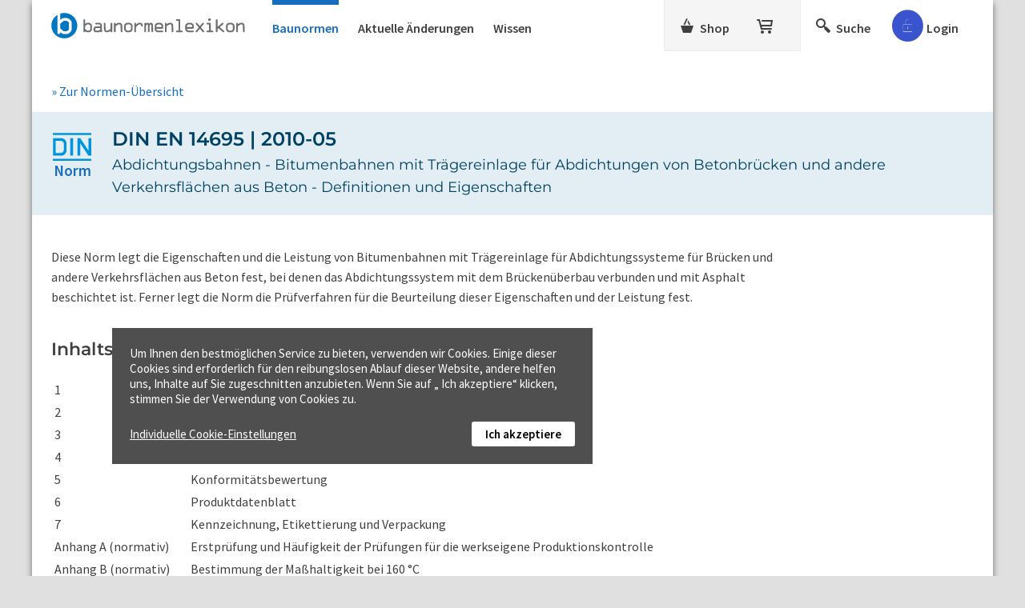

--- FILE ---
content_type: text/html; charset=utf-8
request_url: https://www.baunormenlexikon.de/norm/din-en-14695/900a7715-3c6d-411b-87f1-da360e6c066a
body_size: 13292
content:


<!DOCTYPE html>

<html lang="de" xmlns="http://www.w3.org/1999/xhtml">
<head id="ctl00_ctl00_Head1"><meta charset="utf-8" /><meta http-equiv="content-type" content="text/html; charset=utf-8" />
 

<meta id="ctl00_ctl00_metaRobots" name="robots" content="index, follow" /><meta name="distribution" content="global" /><meta name="author" content="f:data GmbH" /><meta name="publisher" content="f:data GmbH" /><meta name="copyright" content="f:data GmbH" /><meta name="company" content="f:data GmbH" /><meta name="reply-to" content="info@fdata.de" /><meta name="revisit-after" content="7" /><meta http-equiv="Cache-Control" content="no-cache, no-store, no-cache" /><meta http-equiv="Pragma" content="no-cache" /><meta http-equiv="Expires" content="-1" /><meta name="format-detection" content="telephone=no" /><meta name="twitter:card" content="summary_large_image" /><meta name="twitter:title" content="2.000 DIN-Baunormen im Originaltext" /><meta name="twitter:description" content="Baunormenlexikon.de: Das kompakte Wissen aus über 2.000 DIN-Baunormen im Originaltext mit Erläuterungen und Abbildungen." /><meta name="twitter:image" content="https://www.baunormenlexikon.de/picture.jpg" /><meta property="og:image" content="https://www.baunormenlexikon.de/picture.jpg" /><meta property="og:url" content="https://www.baunormenlexikon.de/" /><meta property="og:site_name" content="Baunormenlexikon.de" /><meta property="og:title" content="2.000 DIN-Baunormen im Originaltext" /><meta property="og:description" content="Baunormenlexikon.de: Das kompakte Wissen aus über 2.000 DIN-Baunormen im Originaltext mit Erläuterungen und Abbildungen." /><meta property="og:type" content="website" /><link rel="apple-touch-icon" sizes="180x180" href="https://www.baunormenlexikon.de/apple-touch-icon.png" /><link rel="icon" type="image/png" sizes="32x32" href="https://www.baunormenlexikon.de/icon-32.png" /><link rel="icon" type="image/png" sizes="16x16" href="https://www.baunormenlexikon.de/icon-16.png" /><meta name="viewport" content="width=device-width, initial-scale=1.0" /><link href="../../App_Themes/BNL/css/20250403.min.css" type="text/css" rel="stylesheet" /><link href="https://www.baunormenlexikon.de/norm/din-en-14695/900a7715-3c6d-411b-87f1-da360e6c066a" rel="canonical" /><meta name="description" content="DIN EN 14695, Ausgabe 2010-05 ✅ Abdichtungsbahnen - Bitumenbahnen mit Trägereinlage für Abdichtungen von Betonbrücken und andere Verkehrsflächen aus Bet..." /><title>
DIN EN 14695, Ausgabe 2010-05
</title></head>
<body id="ctl00_ctl00_body" class="public">

<!-- Google Tag Manager (noscript) --> 
<noscript>
 <iframe src="https://www.googletagmanager.com/ns.html?id=GTM-5GRLNQ" height="0" width="0" style="display:none;visibility:hidden"></iframe>
 
</noscript>


<form method="post" action="/norm/din-en-14695/900a7715-3c6d-411b-87f1-da360e6c066a" id="aspnetForm">
<div class="aspNetHidden">
<input type="hidden" name="ts1_HiddenField" id="ts1_HiddenField" value="" />
<input type="hidden" name="__EVENTTARGET" id="__EVENTTARGET" value="" />
<input type="hidden" name="__EVENTARGUMENT" id="__EVENTARGUMENT" value="" />
<input type="hidden" name="__VIEWSTATE" id="__VIEWSTATE" value="" />
</div>

<script type="text/javascript">
//<![CDATA[
var theForm = document.forms['aspnetForm'];
if (!theForm) {
 theForm = document.aspnetForm;
}
function __doPostBack(eventTarget, eventArgument) {
 if (!theForm.onsubmit || (theForm.onsubmit() != false)) {
 theForm.__EVENTTARGET.value = eventTarget;
 theForm.__EVENTARGUMENT.value = eventArgument;
 theForm.submit();
 }
}
//]]>
</script>


<script src="/WebResource.axd?d=pynGkmcFUV13He1Qd6_TZB0Gr0UwZJS8HJ_Rge2t7lImK3EwfwLdP9l03qv5E5URB7JwK__w5IQOP_PkmTLLpQ2&amp;t=638901608248157332" type="text/javascript"></script>


<script src="/ScriptResource.axd?d=x6wALODbMJK5e0eRC_p1LYsVpxGKXKgP4rpPBew8cjz0c__0UINWKeF46FDF3bd2-RT6VcSA0FsoHx-bvOu0hOhG5ld_7EbVK6-vYJ1qtvfNnIe1M3cbIi8bgpCrTRx50&amp;t=705c9838" type="text/javascript"></script>
<script src="/ScriptResource.axd?d=P5lTttoqSeZXoYRLQMIScPXpVTR2WVKBUufK_oUvlKDKguYHoLfJ9UkunZzAViLbBkGeg3uModRNFWRUsVRq-hSx7-1b3W5YChTRb786mI4iy5UrtBD8Wz3f7RXTLV8o0&amp;t=705c9838" type="text/javascript"></script>
<script type="text/javascript">
//<![CDATA[
var PageMethods = function() {
PageMethods.initializeBase(this);
this._timeout = 0;
this._userContext = null;
this._succeeded = null;
this._failed = null;
}
PageMethods.prototype = {
_get_path:function() {
 var p = this.get_path();
 if (p) return p;
 else return PageMethods._staticInstance.get_path();},
CloseDetailPopUp:function(succeededCallback, failedCallback, userContext) {
return this._invoke(this._get_path(), 'CloseDetailPopUp',false,{},succeededCallback,failedCallback,userContext); }}
PageMethods.registerClass('PageMethods',Sys.Net.WebServiceProxy);
PageMethods._staticInstance = new PageMethods();
PageMethods.set_path = function(value) { PageMethods._staticInstance.set_path(value); }
PageMethods.get_path = function() { return PageMethods._staticInstance.get_path(); }
PageMethods.set_timeout = function(value) { PageMethods._staticInstance.set_timeout(value); }
PageMethods.get_timeout = function() { return PageMethods._staticInstance.get_timeout(); }
PageMethods.set_defaultUserContext = function(value) { PageMethods._staticInstance.set_defaultUserContext(value); }
PageMethods.get_defaultUserContext = function() { return PageMethods._staticInstance.get_defaultUserContext(); }
PageMethods.set_defaultSucceededCallback = function(value) { PageMethods._staticInstance.set_defaultSucceededCallback(value); }
PageMethods.get_defaultSucceededCallback = function() { return PageMethods._staticInstance.get_defaultSucceededCallback(); }
PageMethods.set_defaultFailedCallback = function(value) { PageMethods._staticInstance.set_defaultFailedCallback(value); }
PageMethods.get_defaultFailedCallback = function() { return PageMethods._staticInstance.get_defaultFailedCallback(); }
PageMethods.set_enableJsonp = function(value) { PageMethods._staticInstance.set_enableJsonp(value); }
PageMethods.get_enableJsonp = function() { return PageMethods._staticInstance.get_enableJsonp(); }
PageMethods.set_jsonpCallbackParameter = function(value) { PageMethods._staticInstance.set_jsonpCallbackParameter(value); }
PageMethods.get_jsonpCallbackParameter = function() { return PageMethods._staticInstance.get_jsonpCallbackParameter(); }
PageMethods.set_path("contDocument.aspx");
PageMethods.CloseDetailPopUp= function(onSuccess,onFailed,userContext) {PageMethods._staticInstance.CloseDetailPopUp(onSuccess,onFailed,userContext); }
//]]>
</script>
 
<script type="text/javascript">
//<![CDATA[
Sys.WebForms.PageRequestManager._initialize('ctl00$ctl00$ts1', 'aspnetForm', ['tctl00$ctl00$updBasket','','tctl00$ctl00$cphMstrMain$cphMstrDocuments$updateBookmarks','','tctl00$ctl00$cphMstrMain$cphMstrDocuments$updRecC','','tctl00$ctl00$cphMstrMain$cphMstrDocuments$pnlPopUpRegisterUpd','','tctl00$ctl00$updCookieBtn','','tctl00$ctl00$updcookie','','tctl00$ctl00$cphMstrMain$cphMstrDocuments$repTopics$ctl00$ctl02','','tctl00$ctl00$cphMstrMain$cphMstrDocuments$repTopics$ctl01$ctl02',''], ['ctl00$ctl00$ts1','ts1','ctl00$ctl00$cphMstrMain$cphMstrDocuments$lb_CloseRegPop','lb_CloseRegPop','ctl00$ctl00$lbCookieSetupFoot','lbCookieSetupFoot','ctl00$ctl00$lb_ShowDetails',''], [], 90, 'ctl00$ctl00');
//]]>
</script>
<input type="hidden" name="ctl00$ctl00$ts1" id="ts1" />
<script type="text/javascript">
//<![CDATA[
Sys.Application.setServerId("ts1", "ctl00$ctl00$ts1");
Sys.Application._enableHistoryInScriptManager();
//]]>
</script>

 <div id="page">
 <div class="body">
<header>
 
 <div id="panelMainHead" class="navigation-top">

 
 <div class="nav-logo">
 <a id="hlHome" title="Startseite Baunormenlexikon" href="../../"></a>
 </div>

 
 <div class="nav-documents">
 <a class="nav-toggle_documents" onclick="$('#navToggle').toggleClass('nav-documents_small');"><span class="i-menu"></span></a>
 <ul id="navToggle" class="nav-documents_list nav-documents_small">
 <li><a class="nav-toggle_documents" onclick="$('#navToggle').toggleClass('nav-documents_small');"><span class="i-close"></span></a></li>
 <li><a id="hlDocs" class="aspNetDisabled">Baunormen<span id="pnlMarkVersion" style="color:red;"></span></a></li>
 <li id="ctl00_ctl00_panelNews"><a id="hlNew" href="https://www.baunormenlexikon.de/geaenderte-normen/">Aktuelle Änderungen</a></li>
 <li><a id="hlWissen" href="https://www.baunormenlexikon.de/wissen/">Wissen</a></li>
 </ul>
 </div>

 
 <div class="nav-shop">
 <a class="nav-toggle_shop" onclick="$('#navToggleShop').toggleClass('nav-shop_small');"><span class="i-basket"></span></a>
 <ul id="navToggleShop" class="nav-shop_list nav-shop_small">
 <li><a class="nav-toggle_shop" onclick="$('#navToggleShop').toggleClass('nav-shop_small');"><span class="i-close"></span></a></li>
 <li><a id="hlShop" title="Shop" class="nav-shop_link" href="https://www.baunormenlexikon.de/shop/architekten/4f5826da-6ccd-4c74-a44e-cf6b0769ba08"><span>Shop</span></a></li>
 <li><div id="ctl00_ctl00_updBasket">
<a id="hlBasket" title="Warenkorb" class="nav-basket_link" href="https://www.baunormenlexikon.de/order/contbasket.aspx"></a>
</div></li>
 </ul>
 </div>

 
 <div class="nav-search">
 <ul>
 <li>
 <a id="hlSearch" title="Suche" class="_searchIcon nav-search_link" onclick="$(&#39;#panelSearch&#39;).toggle(&#39;medium&#39;);$(&#39;._tbSearch&#39;).focus().val(&#39;&#39;);return false;"><span>Suche</span></a>
 </li>
 </ul>
 </div>

 
 <div class="nav-user">

 
 
 

 
 <div id="ctl00_ctl00_panelPublicLogin">
 <div id="panelLoginForm" class="_panelLoginForm nav-user_login" style="display:none;">
 <div class="container">
 <div class="ph8"></div>
 <div class="ph16"></div>
 <label>Nutzername</label>
 <div class="ph4"></div>
 <input type="text" id="tbUsername" class="_tbUser" />
 <div class="ph16"></div>
 <label>Passwort</label>
 <div class="ph4"></div>
 <input id="tbPwd" class="_tbPwd" type="password" />
 <div class="ph16"></div>
 <label for="cbPersLogin"><input type="checkbox" id="cbPersLogin" />&nbsp;Angemeldet bleiben</label>
 <div id="panMessage" class="_errorPanel error" style="font-size:14px;"></div>
 <div class="ph16"></div>
 <a onclick="Authenticate(&#39;https://www.baunormenlexikon.de/&#39;);return false;" id="lbLogin" class="btn btnLogin _loginBTN" href="javascript:__doPostBack(&#39;ctl00$ctl00$lbLogin&#39;,&#39;&#39;)">Login</a>
 
 <div id="panelLoginBusy" style="display:none; padding-top:12px;font-size:15px;color:#AEC000;"><div class="loader _waitSymbol"><div></div><div></div><div></div></div>Daten werden überprüft...</div>
 <div class="ph24"></div>
 <a href="https://www.baunormenlexikon.de/Public/contgetuserdata.aspx" id="hlGUD" class="pwd">Zugangsdaten anfordern</a>
 <div class="ph24"></div>
 <div class="ph16 brdT"></div>
 <a href="https://www.baunormenlexikon.de/kostenlose-anmeldung/" id="hlRegister" class="btn btnRed">Kostenlos anmelden!</a>
 </div>
 </div>
 </div>
 
 
 <div id="panelLoginSymbol" style="position:relative;" class="nav-user_symbol" onclick="$(&#39;._panelLoginForm&#39;).toggle(&#39;slow&#39;);">
 <span id="iconPublic" class="i-accountPublic i-public" title="Login / Kostenlos anmelden"></span>
 
 
 
 <span id="panelLogin_Login" class="nav-user_symbol_txt">Login</span>
 
 <!--i-pullup-->
 </div>
 </div>
 </div> 
</header>

 <main>
 <div>
 <div id="notfication" class="successNotification" style="display:none;">
 <div class="icon-checkmark"></div>
 <div id="successmessage"></div>
 </div>

 
 


<div id="panelLoginAdvice" style="display:none;">
 <div class="dark"></div>
 <div class="layer layer-shop-license">
 <span id="ctl00_ctl00_controlAdvice_Img1" class="icon i-close" title="Schließen" onclick="javascript:ShowAdvice();return false;"></span>
 <div class="ph2"></div>
 <div class="padding">
 <div class="b">Hinweis</div>
 <div class="ph16"></div>
 <div>DIN-Normen sind kostenpflichtig. Bitte loggen Sie sich ein, um auf Ihr Normen-Paket zuzugreifen. Oder kostenlos anmelden, um Beispiele zu testen!</div>
 <div class="ph16"></div>
 <div><a id="hlRegAdvice" title="Jetzt kostenlos anmelden und Baunormenlexikon ausprobieren" class="btn prim" href="https://www.baunormenlexikon.de/kostenlose-anmeldung/">Kostenlos anmelden</a></div>
 </div>
 <div class="ph32"></div>
 </div>
</div>


 


<div id="panelLoginAdviceWissen" style="display: none;" class="_loginForm">
 <div class="dark"></div>
 <div class="layer layer-shop-license kn-advice">
 <div class="kn-advice-txt">
 <span id="ctl00_ctl00_controlAdviceWissen_ImgCloseLoginWissen" class="icon i-close" title="Schließen" onclick="javascript:ShowAdviceWissen();return false;"></span>
 <div class="ph2"></div>
 <div class="padding kn-advice-content">
 <img title="Baunormenlexikon.de" class="kn-advice-img" src="../../App_Themes/BNL/img/baunormenlexikon-icon_white.svg" alt="Baunormenlexikon.de" />
 <div>
 <div>Bitte loggen Sie sich ein, um auf den Download zuzugreifen.</div>
 <div class="ph16"></div>
 <a id="hlRegAdviceWissen" title="Jetzt kostenlos anmelden und Baunormenlexikon ausprobieren" class="btn prim" href="https://www.baunormenlexikon.de/kostenlose-anmeldung/">Kostenlos anmelden&nbsp;»</a>
 <div class="ph32"></div>
 </div>
 </div>
 </div>
 <div class="advice-login padding">
 <div class="ph16"></div>
 <div>Sie haben schon eine Baunormenlexikon-Anmeldung?</div>
 <div class="ph8"></div>
 <div class="account-error _errorPanel"></div>
 <div class="ph4"></div>
 <div class="kn-advice-login">
 <input type="text" name="tbUsernameWissen" id="tbUsernameWissen" class="_tbUser" placeholder="Nutzername" />
 <input id="tbPwdWissen" name="tbPwdWissen" class="_tbPwd" type="password" placeholder="Passwort" />
 <a onclick="Authenticate2($(this));return false;" id="lbLogin" class="btn prim" href="javascript:__doPostBack(&#39;ctl00$ctl00$controlAdviceWissen$lbLogin&#39;,&#39;&#39;)">Login</a>
 </div>
 <div class="ph16"></div>
 <div><a href="https://www.baunormenlexikon.de/Public/contgetuserdata.aspx" id="hlGetUserDataWissen" style="font-size: 15px;">Zugangsdaten anfordern&nbsp;»</a></div>
 </div>
 <div class="ph32"></div>
 </div>
</div>




 
 <div style="display:none;" class="goTop _snapToTop" onclick="$('html, body').animate({ scrollTop: 0 }, 600);">
 <span title="nach oben"></span>
 </div>
 
 
 
 
 <div id="panelSearch" style="display:none;" class="glSearch">
 <div class="ph8" style="background:#fff;"></div>
 <div class="searchBg">
 <div class="ph16"></div>
 <div class="s">
 <span id="searchClose" title="Schließen" onclick="$('#panelSearch').toggle('medium');" class="i-close"></span>
 <div class="mainSearch">
 <div class="mainSearch-input"> 
 <input name="ctl00$ctl00$tbSearch" type="text" id="ctl00_ctl00_tbSearch" class="_tbSearch" autocomplete="off" data-isaimode="0" maxlength="50" /> 
 <span title="Anfrage löschen" onclick="$('._tbSearch').focus().val('');return false;" class="btn"><span class="i-close"></span></span><!--i-löschen-->
 <img title="KI-Assistent" class="search-inp-icon-ki" src="../../App_Themes/BNL/img/KI_Assistent_orange.svg" alt="KI-Assistent" style="width:20px;" />
 </div>
 <span title="suchen" onclick="Search('https://www.baunormenlexikon.de/');" class="btn"><span class="i-lupe"></span><span id="txtGS">Suchen</span></span><!--i-lupe-->
 <div class="loader _busyIcon" style="display:none;"><div></div><div></div><div></div></div>
 </div>
 </div>
 <div id="ctl00_ctl00_pnlAITooltip_Overlay" title="Für den KI-Assistenten benötigen Sie einen kostenlosen Login.">
 <div id="ctl00_ctl00_pnlAIAssistant" class="aiAssistant aspNetDisabled" style="text-align: left;display: inline-block;">
 <div class="searchSwitch"> 
 <a onclick="SwitchSearchType(&#39;1&#39;, &#39;0&#39;); return false;" id="ctl00_ctl00_rbDefaultSearchMaster" class="_rbDefaultSearch" data-aiswitchchecked="1" AutoPostBack="false" href="javascript:__doPostBack(&#39;ctl00$ctl00$rbDefaultSearchMaster&#39;,&#39;&#39;)">Stichwortsuche</a>
 <a onclick="SwitchSearchType(&#39;0&#39;, &#39;1&#39;); return false;" id="ctl00_ctl00_rbAISearchMaster" class="_rbAISearch" data-aiswitchchecked="0" AutoPostBack="false" href="javascript:__doPostBack(&#39;ctl00$ctl00$rbAISearchMaster&#39;,&#39;&#39;)">
 <span class="search-icon-ki"></span>
 KI-Assistent <sup>BETA</sup>
 </a>
 <span id="ctl00_ctl00_spanSearch"></span>
 <div class="txtSDefault">Geben Sie Stichworte ein, um dazu passende Normen-Abschnitte zu erhalten. Es werden alle Baunormenlexikon-Inhalte durchsucht.</div>
 <div class="txtSKI">Zu Ihrer Anfrage in echter Sprache bekommen Sie KI-gestützt eine Kurzfassung gefundener Inhalte. Es werden nur Ihre abonnierten Pakete durchsucht.</div>
 </div>
 </div>
 </div>
 <div class="ph16"></div>
 </div>
 </div>
 <!-- Content -->
 
 
<div id="panelSearchPages" class="ph24"></div> 
<div id="panelSearchPages1">
 
</div>

<div class="breadCrumbs"> 

<a id="hlBackToRegulations" title="Zurück zur Übersicht" href="https://www.baunormenlexikon.de/europaeische-norm/d7ffca50-0e24-11de-8c30-0800200c9a66">&raquo; Zur Normen-Übersicht</a>
<div class="clear"></div>
</div> 

 
<div style="display:none;" id="panelNotLicensedAdvice">
<div class="dark"></div>
 <div class="layer layer-shop-license">
 <a onclick="$('#panelNotLicensedAdvice').hide();"><span class="icon i-close" title="Schließen" style="cursor:pointer;float:right;"></span></a>
 <div class="padding">
 <div class="ph2"></div>
 <div class="b">Hinweis:</div>
 <div class="ph16"></div>
 <div id="panelNotLicensedText">Bitte einloggen, der vollständige Text ist nur in kostenpflichtigen Paketen verfügbar.</div>
 <div class="ph16"></div>
 <div></div>
 <div class="ph32"></div>
 </div>
 </div>
</div>
 
 <div id="ctl00_ctl00_cphMstrMain_cphMstrDocuments_updateBookmarks">

 
 
</div>
 <div id="ctl00_ctl00_cphMstrMain_cphMstrDocuments_panelMain" class="notlicensed">

 <div id="contentPanel">

 <div id="ctl00_ctl00_cphMstrMain_cphMstrDocuments_topicHeader">
 <table class="doc-header">
 <tr>
 <td class="doc-icon">
 <img id="imgRuleLogo" title="DIN EN 14695, Ausgabe 2010-05" src="../../App_Themes/BNL/img/din_c.svg" alt="DIN EN 14695, Ausgabe 2010-05" style="width:48px;" /><br />
 <div id="ctl00_ctl00_cphMstrMain_cphMstrDocuments_pnl_NormText">Norm </div>
 </td>
 <td class="doc-label">
 
 <h1>
 DIN EN 14695 |
 2010-05
 </h1>
 <h2>Abdichtungsbahnen - Bitumenbahnen mit Trägereinlage für Abdichtungen von Betonbrücken und andere Verkehrsflächen aus Beton - Definitionen und Eigenschaften</h2>

 

 
 
 </td>
 </tr>

 
 </table>
 </div>
 
 <div class="padding">
 <div class="lh14 doc-lecture">
 <div>
 <div class="mB_m "><span>Diese Norm legt die Eigenschaften und die Leistung von Bitumenbahnen mit Trägereinlage für Abdichtungssysteme für Brücken und andere Verkehrsflächen aus Beton fest, bei denen das Abdichtungssystem mit dem Brückenüberbau verbunden und mit Asphalt beschichtet ist. Ferner legt die Norm die Prüfverfahren für die Beurteilung dieser Eigenschaften und der Leistung fest.</span></div>
</div>
 </div>
 </div>

 <div class="padding">
 <div id="ctl00_ctl00_cphMstrMain_cphMstrDocuments_divTopics">
 
 <div id="ctl00_ctl00_cphMstrMain_cphMstrDocuments_updRecC">

 
 
 
</div>

 
 <div class="directory"> 
 <h2>Inhaltsverzeichnis DIN EN 14695:</h2>
 <div>
 <div class="tablecontainer">
 <table>
 <tbody>
 <tr>
 <td><span>1</span></td>
 <td><span>Anwendungsbereich</span></td>
 </tr>
 <tr>
 <td><span>2</span></td>
 <td><span>Normative Verweisungen</span></td>
 </tr>
 <tr>
 <td><span>3</span></td>
 <td><span></span> <a enableviewstate="false" href="https://www.baunormenlexikon.de/norm/din-en-14695/900a7715-3c6d-411b-87f1-da360e6c066a#6fdf8bff-5d7c-481b-8a0e-e124f8bf811a" onclick="" title="DIN EN 14695 - Abdichtungsbahnen - Bitumenbahnen mit Trägereinlage für Abdichtungen von Betonbrücken und andere Verkehrsflächen aus Beton - Definitionen und Eigenschaften - Abschnitt 3 - Begriffe DIN EN 14695" class="iTopicOff"><span>Begriffe</span></a></td>
 </tr>
 <tr>
 <td><span>4</span></td>
 <td><span></span> <a enableviewstate="false" href="https://www.baunormenlexikon.de/norm/din-en-14695/900a7715-3c6d-411b-87f1-da360e6c066a#fb2bc2b4-fab8-46bc-87d1-0e5058535c21" onclick="" title="DIN EN 14695 - Abdichtungsbahnen - Bitumenbahnen mit Trägereinlage für Abdichtungen von Betonbrücken und andere Verkehrsflächen aus Beton - Definitionen und Eigenschaften - Abschnitt 4 - Produkteigenschaften - Bitumenbahnen mit Trägereinlage für Abdichtungen von Verkehrsflächen aus Beton" class="iTopicOff"><span>Produkteigenschaften</span></a></td>
 </tr>
 <tr>
 <td><span>5</span></td>
 <td><span>Konformitätsbewertung</span></td>
 </tr>
 <tr>
 <td><span>6</span></td>
 <td><span>Produktdatenblatt</span></td>
 </tr>
 <tr>
 <td><span>7</span></td>
 <td><span>Kennzeichnung, Etikettierung und Verpackung</span></td>
 </tr>
 <tr>
 <td><span>Anhang A (normativ)</span></td>
 <td><span>Erstprüfung und Häufigkeit der Prüfungen für die werkseigene Produktionskontrolle</span></td>
 </tr>
 <tr>
 <td><span>Anhang B (normativ)</span></td>
 <td><span>Bestimmung der Maßhaltigkeit bei 160 °C</span></td>
 </tr>
 <tr>
 <td><span>Anhang C (informativ)</span></td>
 <td><span>Beispiel für ein Produktdatenblatt</span></td>
 </tr>
 <tr>
 <td><span>Anhang D (normativ)</span></td>
 <td><span>Bestimmung des Ausgangsanteils der Bestreuung</span></td>
 </tr>
 <tr>
 <td><span>Anhang ZA (informativ)</span></td>
 <td><span>Abschnitte in dieser Europäischen Norm, die Vorgaben der EG-Bauproduktenrichtlinie betreffen</span></td>
 </tr>
 </tbody>
 </table>
 </div>
</div>
 <div id="ctl00_ctl00_cphMstrMain_cphMstrDocuments_panelLecture"></div>
 <div class="ph32"></div>
 </div>
 </div>

 

 </div>

 
 <div class="ph32"></div>
 <div id="ctl00_ctl00_cphMstrMain_cphMstrDocuments_pnlBannerPackets" class="doc-banner_packets"> 
 <div>Passend für mich mit <span class="nobr">DIN EN 14695</span></div>
 <div class="ph16"></div>
 <div class="doc-banner_packetlist">
 
 
 <div id="slides" class="packetlist__slides">
 <div id="ctl00_ctl00_cphMstrMain_cphMstrDocuments_repArticles_ctl01_pnlSlide" class="_slides">
 <a id="ctl00_ctl00_cphMstrMain_cphMstrDocuments_repArticles_ctl01_hlArticle" href="https://www.baunormenlexikon.de/shop/komplett-paket-din-/94281e16-2171-4426-845d-fea4fc5fd86d"><img id="ctl00_ctl00_cphMstrMain_cphMstrDocuments_repArticles_ctl01_imgArticle" title="Komplett-Paket (DIN)" src="../../Tools/BNL_Order_Image.ashx?id=2ab50168-3b2c-4937-8593-dc4ef7a7144f" alt="Komplett-Paket (DIN)" /> 
 <span>Komplett-Paket (DIN)</span>
 <span>ab 999,00 €</span>
 </a>
 </div>
 
 <div id="ctl00_ctl00_cphMstrMain_cphMstrDocuments_repArticles_ctl02_pnlSlide" class="_slides">
 <a id="ctl00_ctl00_cphMstrMain_cphMstrDocuments_repArticles_ctl02_hlArticle" href="https://www.baunormenlexikon.de/shop/tiefbau/9bc4c52a-8de9-43a7-aeec-e3a42a7f901d"><img id="ctl00_ctl00_cphMstrMain_cphMstrDocuments_repArticles_ctl02_imgArticle" title="Tiefbau" src="../../Tools/BNL_Order_Image.ashx?id=d45f2887-dbb1-4224-a8f3-660160ddc7b7" alt="Tiefbau" /> 
 <span>Tiefbau</span>
 <span>ab 349,00 €</span>
 </a>
 </div>
 </div>
 </div>
 <div class="clear"></div>
 <div id="ctl00_ctl00_cphMstrMain_cphMstrDocuments_pGlobalShopLink">
 <a id="ctl00_ctl00_cphMstrMain_cphMstrDocuments_hlGlobalShopLink" class="doc-banner_shoplink" href="https://www.baunormenlexikon.de/shop-uebersicht/bestseller/5d434fab-fe02-4f11-9d58-c05b6df225a1">Zum Shop »</a>
 </div>
 <div class="ph16"></div>
 </div>
 <div class="ph32"></div>
 
 
 <div id="pnlBuySliderBox" class="padding doc-banner_advantage"> 
 <h2 id="ctl00_ctl00_cphMstrMain_cphMstrDocuments_pnlLockedHeaderNotLaw">
 <img title="Lizenzpflichtig" src="../../App_Themes/BNL/img/locked.png" alt="Lizenzpflichtig" style="height:28px;width:28px;" />Die wesentlichen Abschnitte der DIN EN 14695 im Originaltext:
 </h2>

 <div id="ctl00_ctl00_cphMstrMain_cphMstrDocuments_pnlNoLicenceBox" class="flex-advantage_brd">
 <div style="display: inline-block;">
 <div id="ctl00_ctl00_cphMstrMain_cphMstrDocuments_pnlBuyBoxContentNoLaw" class="flex-advantage lh14">
 <div class="flex-advantage_lst">
 <ul>
 <li>Genau die relevanten Original-Abschnitte</li>
 <li>Online immer aktuell</li>
 </ul>
 </div>
 <div class="flex-advantage_btn">
 <a id="ctl00_ctl00_cphMstrMain_cphMstrDocuments_hlGoToShop" class="hPublicTopics btn" href="https://www.baunormenlexikon.de/shop/komplett-paket-din-/94281e16-2171-4426-845d-fea4fc5fd86d"><span class="i-basket"></span>&nbsp;&nbsp;Normenpaket kaufen&nbsp;»</a>
 <div class="doc-banner_advantage-demo"><a id="ctl00_ctl00_cphMstrMain_cphMstrDocuments_hlGoToRegisterUser" href="https://www.baunormenlexikon.de/kostenlose-anmeldung/">Demopaket testen »</a></div>
 </div>
 </div>
 
 </div>
 </div>
 </div>
 
 
 <div id="ctl00_ctl00_cphMstrMain_cphMstrDocuments_repTopics_ctl00_pnlHead" class="topic" onclick="OpenTopic_FromAnchor($(this));">
 <h3 id='6fdf8bff-5d7c-481b-8a0e-e124f8bf811a'>3 Begriffe DIN EN 14695 <span style="display:none;" class="icon-arrow-up2 _minus"></span><span class="icon-arrow-down2 _plus"></span></h3>
 </div>
 <div id="ctl00_ctl00_cphMstrMain_cphMstrDocuments_repTopics_ctl00_pnlContent" class="topic-content lh14 _topic">
 <div class="topic-page"><span>Seite 6 f., </span>Abschnitt 3</div>
 <div class="topic-predicates">
 <div id="ctl00_ctl00_cphMstrMain_cphMstrDocuments_repTopics_ctl00_controlTopicReplacement_panelDocReplacement">
 
 
 
 

</div>
 </div>
 <div>Für die Anwendung dieses Dokuments gelten die Begriffe nach EN 13375 :2004 und EN 13416 :2001 und die folgenden Begriffe. 3.1 Abdichtung Maßnahme, um das Eindringen von Wasser von einer Ebene in eine andere zu verhindern. 3.2 Abdichtungssystem für Br ...</div> 
 <div id="ctl00_ctl00_cphMstrMain_cphMstrDocuments_repTopics_ctl00_ctl02">

 
 
 
</div>
 </div>
 
 <div id="ctl00_ctl00_cphMstrMain_cphMstrDocuments_repTopics_ctl01_pnlHead" class="topic" onclick="OpenTopic_FromAnchor($(this));">
 <h3 id='fb2bc2b4-fab8-46bc-87d1-0e5058535c21'>4 Produkteigenschaften - Bitumenbahnen mit Trägereinlage für Abdichtungen von Verkehrsflächen aus Beton <span style="display:none;" class="icon-arrow-up2 _minus"></span><span class="icon-arrow-down2 _plus"></span></h3>
 </div>
 <div id="ctl00_ctl00_cphMstrMain_cphMstrDocuments_repTopics_ctl01_pnlContent" class="topic-content lh14 _topic">
 <div class="topic-page"><span>Seite 8 ff., </span>Abschnitt 4</div>
 <div class="topic-predicates">
 <div id="ctl00_ctl00_cphMstrMain_cphMstrDocuments_repTopics_ctl01_controlTopicReplacement_panelDocReplacement">
 
 
 
 

</div>
 </div>
 <div>4.1 Allgemeines. Wenn in dieser Europäischen Norm eine zulässige Abweichung angegeben wird, braucht sie nicht vom Hersteller genannt zu werden. Außer für die Erstprüfung und die werkseigene Produktionskontrolle (siehe 5.1) müssen die Prüfungen zur Be ...</div> 
 <div id="ctl00_ctl00_cphMstrMain_cphMstrDocuments_repTopics_ctl01_ctl02">

 
 
 
</div>
 </div>
 

 
 
 
 <div id="ctl00_ctl00_cphMstrMain_cphMstrDocuments_divTags" class="padding descriptors">
 <div class="ph16"></div>
 <h3 class="i">Stichworte in Zusammenhang mit
 DIN EN 14695</h3>

 <a id="h1" href="https://www.baunormenlexikon.de/index/abdichtungsbahn/9022151e-3ef8-4be7-8b62-973fe2bf106c">Abdichtungsbahn</a>, <a id="h1" href="https://www.baunormenlexikon.de/index/bitumenbahn/2c23ac12-d085-46b8-9156-1c129acd8e0f">Bitumenbahn</a><div class="ph32"></div>

 </div>
 <div class="ph32"></div>
 </div>
 </div>

 
 <div id="pnlArticlePopUp">
 

 
 
 
 <div class="ph32"></div>

 
 <div class="shop-references doc-references"><div class="content-small"> 
 <div class="reference-header">Das sagen unsere Kunden</div>
 
 <div id="slides">
 <div id="ctl00_ctl00_cphMstrMain_cphMstrDocuments_repUserReferences_ctl01_pnlSlide" class="_slides">
 <div class="table reference">
 <div>
 <div class="mB_m ">
 <div class="iImg &#xA; "><img loading="lazy" src="https://www.baunormenlexikon.de/Tools/CMS_Image.ashx?id=762c9489-8b9a-4377-86e1-5502e87c0d6c" alt="Christoph Geisenheyner über Baunormenlexikon" title="Christoph Geisenheyner über Baunormenlexikon"></div>
 </div>
 <div class="mB_m "><span>"Als Architekt nutze ich das Baunormenlexikon schon seit vielen Jahren, sowohl in der Entwurfsplanung, vor allem aber in der Ausführungsplanung und Ausschreibung. Das gilt analog für unsere Tragwerksplanung. </span> <span>Für mich ist es ein unerlässliches und zuverlässiges Planungswerkzeug geworden. Überzeugend finde ich nach wie vor die unschlagbare Aktualität der DIN-Normen-Zitate und die Schnelligkeit, mit der ich dank der präzisen Suche benötigte Normenausschnitte finde. Als Onlinedienst kann ich Baunormenlexikon flexibel an jedem Arbeitsort nutzen. Es erschließt sich intuitiv, kommt auf den Punkt und verzichtet auf Schnickschnack."</span> <span>Christoph Geisenheyner</span> <span>Architekt, Weimar</span> <a href="https://www.brameygroup.de/" target="_blank"><span>www.brameygroup.de</span></a></div>
</div>
 </div>
 </div>
 
 <div id="ctl00_ctl00_cphMstrMain_cphMstrDocuments_repUserReferences_ctl02_pnlSlide" class="_slides" style="display:none;">
 <div class="table reference">
 <div>
 <div class="mB_m ">
 <div class="iImg &#xA; "><img loading="lazy" src="https://www.baunormenlexikon.de/Tools/CMS_Image.ashx?id=ab44a798-f089-44ef-95ec-890924b39d6c" alt="Andreas Witzleb über Baunormenlexikon" title="Andreas Witzleb über Baunormenlexikon"></div>
 </div>
 <div class="mB_m "><span>„Das Baunormenlexikon.de ist bei mir regelmäßig im Einsatz. Ich schlage darin nach, wenn ich Baumaßnahmen und Projekte vorbereite, um so die Randbedingungen zu klären. </span> <span>Besonders gut finde ich dabei, dass ich meine aktuellen Vorschriftenkenntnisse abgleichen kann, denn im Baunormenlexikon habe ich - sobald eine DIN-Norm überarbeitet wurde und neu erschienen ist - sofort den aktuellsten Stand. Über die Zusammenfassung „Änderungen im Detail“ sehe ich detailliert, was bei der Neuausgabe im Vergleich zur Vorherigen alles geändert wurde. Das ist sehr hilfreich.“</span> <span>Andreas Witzleb</span> <span>Fachingenieur für Gebäudeerhaltung und Fachplaner für vorbeugenden Brandschutz</span> <span>Ingenieur-&amp; Planungsbüro Witzleb, Bad Berka</span></div>
</div>
 </div>
 </div>
 
 <div id="ctl00_ctl00_cphMstrMain_cphMstrDocuments_repUserReferences_ctl03_pnlSlide" class="_slides" style="display:none;">
 <div class="table reference">
 <div>
 <div class="mB_m ">
 <div class="iImg &#xA; "><img loading="lazy" src="https://www.baunormenlexikon.de/Tools/CMS_Image.ashx?id=68e01266-87d6-4cc1-ae89-04e5cfcf82e7" alt="Professor Dr.-Ing. Dieter Glaner über Baunormenlexikon" title="Professor Dr.-Ing. Dieter Glaner über Baunormenlexikon"></div>
 </div>
 <div class="mB_m "><span>„Ich nutze das Baunormenlexikon seit vielen Jahren in der Ausbildung von Architekten und Bauingenieuren im Bereich der Ausschreibung und Vergabe von Bauleistungen. Neben dem Baupreislexikon ist es für mich ein unverzichtbarer Bestandteil in der Lehre geworden. </span> <span>Der absolute Vorteil für die Ausbildung ist die ständige parallele Verfügbarkeit für viele Nutzer, egal von welchem Standort aus, sowie die Aktualität und die logischen Verknüpfungen direkt aus dem STLB Bau."</span> <span>Prof. Dieter Glaner</span> <a href="https://fiw.hs-wismar.de/bereiche/bauingenieurwesen/" target="_blank"><span>Fakultät für Ingenieurwissenschaften / Bereich Bauingenieurwesen</span></a></div>
</div>
 </div>
 </div>
 
 <div id="ctl00_ctl00_cphMstrMain_cphMstrDocuments_repUserReferences_ctl04_pnlSlide" class="_slides" style="display:none;">
 <div class="table reference">
 <div>
 <div class="mB_m ">
 <div class="iImg &#xA; "><img loading="lazy" src="https://www.baunormenlexikon.de/Tools/CMS_Image.ashx?id=2a0bcdcb-c815-46a3-a171-191e7d986d69" alt="Dr.-Ing. Burkhard Schrammen über Baunormenlexikon" title="Dr.-Ing. Burkhard Schrammen über Baunormenlexikon"></div>
 </div>
 <div class="mB_m "><span>"Wir nutzen das Baunormenlexikon als Architekturbüro bereits seit vielen Jahren, sowohl in der Planung als auch bei der Ausschreibung. </span> <span>Da sich die DIN-Normen heutzutage gefühlt täglich ändern und hier ein Überblick über die Aktualisierungen schwierig ist, sichert die Software uns Planern zu, immer auf die aktuell gültigen Normen zugreifen zu können. Hierbei ist die Software leicht und selbsterklärend bedienbar, so dass man durch die Suchfunktion gezielt und schnell die benötigten Normausschnitte findet."</span> <span>Dr.-Ing. Burkhard Schrammen</span> <span>Architekt, Mönchengladbach</span> <a href="https://schrammen.info/" target="_blank"><span>https://schrammen.info/</span></a></div>
</div>
 </div>
 </div>
 </div>

 <span class="_arrBack disabled" onclick="SlideBack($(this));"></span>
 <span class="_arrForward" onclick="SlideForward($(this));"></span>
 </div></div>

 <div class="ph32"></div>
 <div class="ph32"></div>
 <div class="ph32"></div>
 
 </div>
<div id="ctl00_ctl00_cphMstrMain_cphMstrDocuments_pnlPopUpRegisterUpd">

 <div id="pnlPopUpRegister" class="bubble_register">
 <a onclick="$(&#39;#pnlPopUpRegister&#39;).hide();" id="lb_CloseRegPop" title="Schließen" class="i-close" href="javascript:__doPostBack(&#39;ctl00$ctl00$cphMstrMain$cphMstrDocuments$lb_CloseRegPop&#39;,&#39;&#39;)"></a>
 <div>Was Sie aus Baunormen benötigen im Originaltext. Am PC, Tablet oder mobil.<div class="b">Jetzt kostenlos testen:</div></div>
 <div class="c"> 
 <a id="hlRegister2" class="bubble_register_btn" href="https://www.baunormenlexikon.de/kostenlose-anmeldung/">Anmelden »</a> 
 </div>
 <div>Online immer aktuell.</div>
 </div>

</div>




 </div>
 </main>
 
 <footer>
 <div><div class="footer flex"> 
 <div><div>
 <div>f:data GmbH</div>
 <div>Coudraystraße 4, 99423 Weimar</div>
 <div class="nowrap">Tel. 03643 778140-0</div>
 <div class="nowrap"> Fax 03643 778140-1</div>
 <div class="ph8"></div>
 <div><a href="mailto:info@fdata.de">info@fdata.de</a></div>
 </div></div>
 <div><div> 
 <div><a id="hlContact" class="b" href="https://www.baunormenlexikon.de/kontakt/">Kontakt</a></div>
 <div><a id="hlImpress" class="b" href="https://www.baunormenlexikon.de/impressum/">Impressum</a></div>
 <div><a id="hlPrivacy" class="b" href="https://www.baunormenlexikon.de/datenschutzerklaerung/">Datenschutzerklärung</a></div>
 <div><a id="hlCopyright" class="b" href="https://www.baunormenlexikon.de/urheberrecht-und-haftung/">Urheberrecht und Haftung</a></div>
 <div class="ph8"></div>
 <div><span class="i-pdf"></span><a href="../../Tools/AGB.ashx" id="ctl00_ctl00_LinkFdataAGB1_hyperLinkAGBfdata" target="_blank">AGB</a></div>
 <div>
 <div id="ctl00_ctl00_updCookieBtn">

 <a id="lbCookieSetupFoot" href="javascript:__doPostBack(&#39;ctl00$ctl00$lbCookieSetupFoot&#39;,&#39;&#39;)">Cookie-Einstellungen</a>
 
</div>
 </div> 
 </div></div>
 <div><div>
 <img id="imageLogoFdata" title="© f:data GmbH 2026" loading="lazy" src="../../App_Themes/BNL/img/fdata.svg" alt="© f:data GmbH " style="width:120px;" />
 <div class="ph4"></div>
 <img id="imageLogoBauprofessor" title="www.bauprofessor.de" loading="lazy" src="../../App_Themes/BNL/img/Bauprofessor.svg" alt="www.bauprofessor.de" style="width:174px;" />
 </div></div>
 </div></div>
 </footer>
 </div>
 
 <div id="divMessage" style="position:absolute;">
 <div id="ctl00_ctl00_divMessageLayer" class="layer" style="top:-100px;left:-600px;display:none;width:600px; z-index:100;">
 
 <div class="layerInfo">
 <table class="tab" style="width:560px;">
 <tr><td><a id="ctl00_ctl00_hyperLinkClose">Schließen</a></td></tr>
 <tr><td style="white-space:normal;"><b><span id="ctl00_ctl00_labelDivLayer"></span></b></td></tr>
 </table>
 </div>
 </div>
 </div>
 <div id="ctl00_ctl00_updcookie">

 
 <div id="pnlCookieBar" class="cookies">
 Um Ihnen den bestmöglichen Service zu bieten, verwenden wir Cookies. Einige dieser Cookies sind erforderlich für den reibungslosen Ablauf dieser Website, andere helfen uns, Inhalte auf Sie zugeschnitten anzubieten. Wenn Sie auf „ Ich akzeptiere“ klicken, stimmen Sie der Verwendung von Cookies zu.<br />
 <a id="ctl00_ctl00_lb_ShowDetails" class="cookie-detail" href="javascript:__doPostBack(&#39;ctl00$ctl00$lb_ShowDetails&#39;,&#39;&#39;)">Individuelle Cookie-Einstellungen</a> 
 <a onclick="SetDefaultCookie();return false;" id="lb_CookieOk" class="cookie-OK" href="javascript:__doPostBack(&#39;ctl00$ctl00$lb_CookieOk&#39;,&#39;&#39;)">Ich akzeptiere</a>
 </div>

</div> 
</div> 
 


<script type="text/javascript">
//<![CDATA[
setTimeout(function() {UserNoteBNLDocument('5ca7e47e-fe88-4d9b-92b7-2536ab431b22');}, 200);(function() {var fn = function() {$get("ts1_HiddenField").value = '';Sys.Application.remove_init(fn);};Sys.Application.add_init(fn);})();//]]>
</script>
</form>
<script src="/Scripts/bnlscripts?v=wpmXyW7d4JpMk5CmHNMBo6z2-Gseg6fKz6FkUHCoOM01"></script>


</body>
</html>